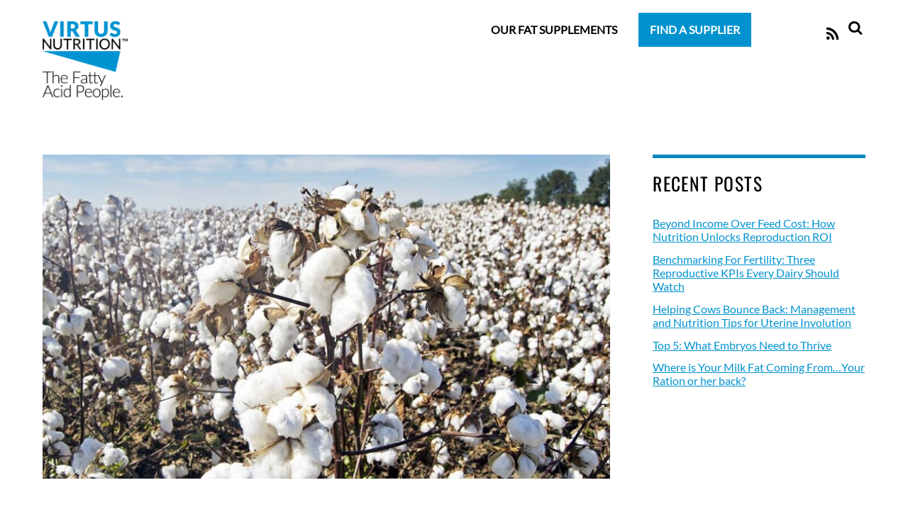

--- FILE ---
content_type: text/html; charset=UTF-8
request_url: https://virtusnutrition.com/2021/11/17/energii-vs-cottonseed/
body_size: 14146
content:
<!DOCTYPE html>
<html lang="en">
<head>
        <meta charset="UTF-8">
        <meta name="viewport" content="width=device-width, initial-scale=1, minimum-scale=1">
        <style id="tb_inline_styles" data-no-optimize="1">.tb_animation_on{overflow-x:hidden}.themify_builder .wow{visibility:hidden;animation-fill-mode:both}[data-tf-animation]{will-change:transform,opacity,visibility}.themify_builder .tf_lax_done{transition-duration:.8s;transition-timing-function:cubic-bezier(.165,.84,.44,1)}[data-sticky-active].tb_sticky_scroll_active{z-index:1}[data-sticky-active].tb_sticky_scroll_active .hide-on-stick{display:none}@media(min-width:1281px){.hide-desktop{width:0!important;height:0!important;padding:0!important;visibility:hidden!important;margin:0!important;display:table-column!important;background:0!important;content-visibility:hidden;overflow:hidden!important}}@media(min-width:769px) and (max-width:1280px){.hide-tablet_landscape{width:0!important;height:0!important;padding:0!important;visibility:hidden!important;margin:0!important;display:table-column!important;background:0!important;content-visibility:hidden;overflow:hidden!important}}@media(min-width:681px) and (max-width:768px){.hide-tablet{width:0!important;height:0!important;padding:0!important;visibility:hidden!important;margin:0!important;display:table-column!important;background:0!important;content-visibility:hidden;overflow:hidden!important}}@media(max-width:680px){.hide-mobile{width:0!important;height:0!important;padding:0!important;visibility:hidden!important;margin:0!important;display:table-column!important;background:0!important;content-visibility:hidden;overflow:hidden!important}}@media(max-width:768px){div.module-gallery-grid{--galn:var(--galt)}}@media(max-width:680px){
                .themify_map.tf_map_loaded{width:100%!important}
                .ui.builder_button,.ui.nav li a{padding:.525em 1.15em}
                .fullheight>.row_inner:not(.tb_col_count_1){min-height:0}
                div.module-gallery-grid{--galn:var(--galm);gap:8px}
            }</style><noscript><style>.themify_builder .wow,.wow .tf_lazy{visibility:visible!important}</style></noscript>            <style id="tf_lazy_style" data-no-optimize="1">
                .tf_svg_lazy{
                    content-visibility:auto;
                    background-size:100% 25%!important;
                    background-repeat:no-repeat!important;
                    background-position:0 0, 0 33.4%,0 66.6%,0 100%!important;
                    transition:filter .3s linear!important;
                    filter:blur(25px)!important;                    transform:translateZ(0)
                }
                .tf_svg_lazy_loaded{
                    filter:blur(0)!important
                }
                [data-lazy]:is(.module,.module_row:not(.tb_first)),.module[data-lazy] .ui,.module_row[data-lazy]:not(.tb_first):is(>.row_inner,.module_column[data-lazy],.module_subrow[data-lazy]){
                    background-image:none!important
                }
            </style>
            <noscript>
                <style>
                    .tf_svg_lazy{
                        display:none!important
                    }
                </style>
            </noscript>
                    <style id="tf_lazy_common" data-no-optimize="1">
                        img{
                max-width:100%;
                height:auto
            }
                                    :where(.tf_in_flx,.tf_flx){display:inline-flex;flex-wrap:wrap;place-items:center}
            .tf_fa,:is(em,i) tf-lottie{display:inline-block;vertical-align:middle}:is(em,i) tf-lottie{width:1.5em;height:1.5em}.tf_fa{width:1em;height:1em;stroke-width:0;stroke:currentColor;overflow:visible;fill:currentColor;pointer-events:none;text-rendering:optimizeSpeed;buffered-rendering:static}#tf_svg symbol{overflow:visible}:where(.tf_lazy){position:relative;visibility:visible;display:block;opacity:.3}.wow .tf_lazy:not(.tf_swiper-slide){visibility:hidden;opacity:1}div.tf_audio_lazy audio{visibility:hidden;height:0;display:inline}.mejs-container{visibility:visible}.tf_iframe_lazy{transition:opacity .3s ease-in-out;min-height:10px}:where(.tf_flx),.tf_swiper-wrapper{display:flex}.tf_swiper-slide{flex-shrink:0;opacity:0;width:100%;height:100%}.tf_swiper-wrapper>br,.tf_lazy.tf_swiper-wrapper .tf_lazy:after,.tf_lazy.tf_swiper-wrapper .tf_lazy:before{display:none}.tf_lazy:after,.tf_lazy:before{content:'';display:inline-block;position:absolute;width:10px!important;height:10px!important;margin:0 3px;top:50%!important;inset-inline:auto 50%!important;border-radius:100%;background-color:currentColor;visibility:visible;animation:tf-hrz-loader infinite .75s cubic-bezier(.2,.68,.18,1.08)}.tf_lazy:after{width:6px!important;height:6px!important;inset-inline:50% auto!important;margin-top:3px;animation-delay:-.4s}@keyframes tf-hrz-loader{0%,100%{transform:scale(1);opacity:1}50%{transform:scale(.1);opacity:.6}}.tf_lazy_lightbox{position:fixed;background:rgba(11,11,11,.8);color:#ccc;top:0;left:0;display:flex;align-items:center;justify-content:center;z-index:999}.tf_lazy_lightbox .tf_lazy:after,.tf_lazy_lightbox .tf_lazy:before{background:#fff}.tf_vd_lazy,tf-lottie{display:flex;flex-wrap:wrap}tf-lottie{aspect-ratio:1.777}.tf_w.tf_vd_lazy video{width:100%;height:auto;position:static;object-fit:cover}
        </style>
        <title>EnerGII vs. Cottonseed: Fatty Acid &#038; Economic Analysis &#8211; Virtus Nutrition</title>
<meta name='robots' content='max-image-preview:large' />
<link rel="alternate" type="application/rss+xml" title="Virtus Nutrition &raquo; Feed" href="https://virtusnutrition.com/feed/" />
<link rel="alternate" type="application/rss+xml" title="Virtus Nutrition &raquo; Comments Feed" href="https://virtusnutrition.com/comments/feed/" />
<link rel="alternate" type="application/rss+xml" title="Virtus Nutrition &raquo; EnerGII vs. Cottonseed: Fatty Acid &#038; Economic Analysis Comments Feed" href="https://virtusnutrition.com/2021/11/17/energii-vs-cottonseed/feed/" />
<link rel="alternate" title="oEmbed (JSON)" type="application/json+oembed" href="https://virtusnutrition.com/wp-json/oembed/1.0/embed?url=https%3A%2F%2Fvirtusnutrition.com%2F2021%2F11%2F17%2Fenergii-vs-cottonseed%2F" />
<link rel="alternate" title="oEmbed (XML)" type="text/xml+oembed" href="https://virtusnutrition.com/wp-json/oembed/1.0/embed?url=https%3A%2F%2Fvirtusnutrition.com%2F2021%2F11%2F17%2Fenergii-vs-cottonseed%2F&#038;format=xml" />
<style id='wp-img-auto-sizes-contain-inline-css'>
img:is([sizes=auto i],[sizes^="auto," i]){contain-intrinsic-size:3000px 1500px}
/*# sourceURL=wp-img-auto-sizes-contain-inline-css */
</style>
<style id='global-styles-inline-css'>
:root{--wp--preset--aspect-ratio--square: 1;--wp--preset--aspect-ratio--4-3: 4/3;--wp--preset--aspect-ratio--3-4: 3/4;--wp--preset--aspect-ratio--3-2: 3/2;--wp--preset--aspect-ratio--2-3: 2/3;--wp--preset--aspect-ratio--16-9: 16/9;--wp--preset--aspect-ratio--9-16: 9/16;--wp--preset--color--black: #000000;--wp--preset--color--cyan-bluish-gray: #abb8c3;--wp--preset--color--white: #ffffff;--wp--preset--color--pale-pink: #f78da7;--wp--preset--color--vivid-red: #cf2e2e;--wp--preset--color--luminous-vivid-orange: #ff6900;--wp--preset--color--luminous-vivid-amber: #fcb900;--wp--preset--color--light-green-cyan: #7bdcb5;--wp--preset--color--vivid-green-cyan: #00d084;--wp--preset--color--pale-cyan-blue: #8ed1fc;--wp--preset--color--vivid-cyan-blue: #0693e3;--wp--preset--color--vivid-purple: #9b51e0;--wp--preset--gradient--vivid-cyan-blue-to-vivid-purple: linear-gradient(135deg,rgb(6,147,227) 0%,rgb(155,81,224) 100%);--wp--preset--gradient--light-green-cyan-to-vivid-green-cyan: linear-gradient(135deg,rgb(122,220,180) 0%,rgb(0,208,130) 100%);--wp--preset--gradient--luminous-vivid-amber-to-luminous-vivid-orange: linear-gradient(135deg,rgb(252,185,0) 0%,rgb(255,105,0) 100%);--wp--preset--gradient--luminous-vivid-orange-to-vivid-red: linear-gradient(135deg,rgb(255,105,0) 0%,rgb(207,46,46) 100%);--wp--preset--gradient--very-light-gray-to-cyan-bluish-gray: linear-gradient(135deg,rgb(238,238,238) 0%,rgb(169,184,195) 100%);--wp--preset--gradient--cool-to-warm-spectrum: linear-gradient(135deg,rgb(74,234,220) 0%,rgb(151,120,209) 20%,rgb(207,42,186) 40%,rgb(238,44,130) 60%,rgb(251,105,98) 80%,rgb(254,248,76) 100%);--wp--preset--gradient--blush-light-purple: linear-gradient(135deg,rgb(255,206,236) 0%,rgb(152,150,240) 100%);--wp--preset--gradient--blush-bordeaux: linear-gradient(135deg,rgb(254,205,165) 0%,rgb(254,45,45) 50%,rgb(107,0,62) 100%);--wp--preset--gradient--luminous-dusk: linear-gradient(135deg,rgb(255,203,112) 0%,rgb(199,81,192) 50%,rgb(65,88,208) 100%);--wp--preset--gradient--pale-ocean: linear-gradient(135deg,rgb(255,245,203) 0%,rgb(182,227,212) 50%,rgb(51,167,181) 100%);--wp--preset--gradient--electric-grass: linear-gradient(135deg,rgb(202,248,128) 0%,rgb(113,206,126) 100%);--wp--preset--gradient--midnight: linear-gradient(135deg,rgb(2,3,129) 0%,rgb(40,116,252) 100%);--wp--preset--font-size--small: 13px;--wp--preset--font-size--medium: clamp(14px, 0.875rem + ((1vw - 3.2px) * 0.469), 20px);--wp--preset--font-size--large: clamp(22.041px, 1.378rem + ((1vw - 3.2px) * 1.091), 36px);--wp--preset--font-size--x-large: clamp(25.014px, 1.563rem + ((1vw - 3.2px) * 1.327), 42px);--wp--preset--font-family--system-font: -apple-system,BlinkMacSystemFont,"Segoe UI",Roboto,Oxygen-Sans,Ubuntu,Cantarell,"Helvetica Neue",sans-serif;--wp--preset--spacing--20: 0.44rem;--wp--preset--spacing--30: 0.67rem;--wp--preset--spacing--40: 1rem;--wp--preset--spacing--50: 1.5rem;--wp--preset--spacing--60: 2.25rem;--wp--preset--spacing--70: 3.38rem;--wp--preset--spacing--80: 5.06rem;--wp--preset--shadow--natural: 6px 6px 9px rgba(0, 0, 0, 0.2);--wp--preset--shadow--deep: 12px 12px 50px rgba(0, 0, 0, 0.4);--wp--preset--shadow--sharp: 6px 6px 0px rgba(0, 0, 0, 0.2);--wp--preset--shadow--outlined: 6px 6px 0px -3px rgb(255, 255, 255), 6px 6px rgb(0, 0, 0);--wp--preset--shadow--crisp: 6px 6px 0px rgb(0, 0, 0);}:where(body) { margin: 0; }.wp-site-blocks > .alignleft { float: left; margin-right: 2em; }.wp-site-blocks > .alignright { float: right; margin-left: 2em; }.wp-site-blocks > .aligncenter { justify-content: center; margin-left: auto; margin-right: auto; }:where(.wp-site-blocks) > * { margin-block-start: 24px; margin-block-end: 0; }:where(.wp-site-blocks) > :first-child { margin-block-start: 0; }:where(.wp-site-blocks) > :last-child { margin-block-end: 0; }:root { --wp--style--block-gap: 24px; }:root :where(.is-layout-flow) > :first-child{margin-block-start: 0;}:root :where(.is-layout-flow) > :last-child{margin-block-end: 0;}:root :where(.is-layout-flow) > *{margin-block-start: 24px;margin-block-end: 0;}:root :where(.is-layout-constrained) > :first-child{margin-block-start: 0;}:root :where(.is-layout-constrained) > :last-child{margin-block-end: 0;}:root :where(.is-layout-constrained) > *{margin-block-start: 24px;margin-block-end: 0;}:root :where(.is-layout-flex){gap: 24px;}:root :where(.is-layout-grid){gap: 24px;}.is-layout-flow > .alignleft{float: left;margin-inline-start: 0;margin-inline-end: 2em;}.is-layout-flow > .alignright{float: right;margin-inline-start: 2em;margin-inline-end: 0;}.is-layout-flow > .aligncenter{margin-left: auto !important;margin-right: auto !important;}.is-layout-constrained > .alignleft{float: left;margin-inline-start: 0;margin-inline-end: 2em;}.is-layout-constrained > .alignright{float: right;margin-inline-start: 2em;margin-inline-end: 0;}.is-layout-constrained > .aligncenter{margin-left: auto !important;margin-right: auto !important;}.is-layout-constrained > :where(:not(.alignleft):not(.alignright):not(.alignfull)){margin-left: auto !important;margin-right: auto !important;}body .is-layout-flex{display: flex;}.is-layout-flex{flex-wrap: wrap;align-items: center;}.is-layout-flex > :is(*, div){margin: 0;}body .is-layout-grid{display: grid;}.is-layout-grid > :is(*, div){margin: 0;}body{font-family: var(--wp--preset--font-family--system-font);font-size: var(--wp--preset--font-size--medium);line-height: 1.6;padding-top: 0px;padding-right: 0px;padding-bottom: 0px;padding-left: 0px;}a:where(:not(.wp-element-button)){text-decoration: underline;}:root :where(.wp-element-button, .wp-block-button__link){background-color: #32373c;border-width: 0;color: #fff;font-family: inherit;font-size: inherit;font-style: inherit;font-weight: inherit;letter-spacing: inherit;line-height: inherit;padding-top: calc(0.667em + 2px);padding-right: calc(1.333em + 2px);padding-bottom: calc(0.667em + 2px);padding-left: calc(1.333em + 2px);text-decoration: none;text-transform: inherit;}.has-black-color{color: var(--wp--preset--color--black) !important;}.has-cyan-bluish-gray-color{color: var(--wp--preset--color--cyan-bluish-gray) !important;}.has-white-color{color: var(--wp--preset--color--white) !important;}.has-pale-pink-color{color: var(--wp--preset--color--pale-pink) !important;}.has-vivid-red-color{color: var(--wp--preset--color--vivid-red) !important;}.has-luminous-vivid-orange-color{color: var(--wp--preset--color--luminous-vivid-orange) !important;}.has-luminous-vivid-amber-color{color: var(--wp--preset--color--luminous-vivid-amber) !important;}.has-light-green-cyan-color{color: var(--wp--preset--color--light-green-cyan) !important;}.has-vivid-green-cyan-color{color: var(--wp--preset--color--vivid-green-cyan) !important;}.has-pale-cyan-blue-color{color: var(--wp--preset--color--pale-cyan-blue) !important;}.has-vivid-cyan-blue-color{color: var(--wp--preset--color--vivid-cyan-blue) !important;}.has-vivid-purple-color{color: var(--wp--preset--color--vivid-purple) !important;}.has-black-background-color{background-color: var(--wp--preset--color--black) !important;}.has-cyan-bluish-gray-background-color{background-color: var(--wp--preset--color--cyan-bluish-gray) !important;}.has-white-background-color{background-color: var(--wp--preset--color--white) !important;}.has-pale-pink-background-color{background-color: var(--wp--preset--color--pale-pink) !important;}.has-vivid-red-background-color{background-color: var(--wp--preset--color--vivid-red) !important;}.has-luminous-vivid-orange-background-color{background-color: var(--wp--preset--color--luminous-vivid-orange) !important;}.has-luminous-vivid-amber-background-color{background-color: var(--wp--preset--color--luminous-vivid-amber) !important;}.has-light-green-cyan-background-color{background-color: var(--wp--preset--color--light-green-cyan) !important;}.has-vivid-green-cyan-background-color{background-color: var(--wp--preset--color--vivid-green-cyan) !important;}.has-pale-cyan-blue-background-color{background-color: var(--wp--preset--color--pale-cyan-blue) !important;}.has-vivid-cyan-blue-background-color{background-color: var(--wp--preset--color--vivid-cyan-blue) !important;}.has-vivid-purple-background-color{background-color: var(--wp--preset--color--vivid-purple) !important;}.has-black-border-color{border-color: var(--wp--preset--color--black) !important;}.has-cyan-bluish-gray-border-color{border-color: var(--wp--preset--color--cyan-bluish-gray) !important;}.has-white-border-color{border-color: var(--wp--preset--color--white) !important;}.has-pale-pink-border-color{border-color: var(--wp--preset--color--pale-pink) !important;}.has-vivid-red-border-color{border-color: var(--wp--preset--color--vivid-red) !important;}.has-luminous-vivid-orange-border-color{border-color: var(--wp--preset--color--luminous-vivid-orange) !important;}.has-luminous-vivid-amber-border-color{border-color: var(--wp--preset--color--luminous-vivid-amber) !important;}.has-light-green-cyan-border-color{border-color: var(--wp--preset--color--light-green-cyan) !important;}.has-vivid-green-cyan-border-color{border-color: var(--wp--preset--color--vivid-green-cyan) !important;}.has-pale-cyan-blue-border-color{border-color: var(--wp--preset--color--pale-cyan-blue) !important;}.has-vivid-cyan-blue-border-color{border-color: var(--wp--preset--color--vivid-cyan-blue) !important;}.has-vivid-purple-border-color{border-color: var(--wp--preset--color--vivid-purple) !important;}.has-vivid-cyan-blue-to-vivid-purple-gradient-background{background: var(--wp--preset--gradient--vivid-cyan-blue-to-vivid-purple) !important;}.has-light-green-cyan-to-vivid-green-cyan-gradient-background{background: var(--wp--preset--gradient--light-green-cyan-to-vivid-green-cyan) !important;}.has-luminous-vivid-amber-to-luminous-vivid-orange-gradient-background{background: var(--wp--preset--gradient--luminous-vivid-amber-to-luminous-vivid-orange) !important;}.has-luminous-vivid-orange-to-vivid-red-gradient-background{background: var(--wp--preset--gradient--luminous-vivid-orange-to-vivid-red) !important;}.has-very-light-gray-to-cyan-bluish-gray-gradient-background{background: var(--wp--preset--gradient--very-light-gray-to-cyan-bluish-gray) !important;}.has-cool-to-warm-spectrum-gradient-background{background: var(--wp--preset--gradient--cool-to-warm-spectrum) !important;}.has-blush-light-purple-gradient-background{background: var(--wp--preset--gradient--blush-light-purple) !important;}.has-blush-bordeaux-gradient-background{background: var(--wp--preset--gradient--blush-bordeaux) !important;}.has-luminous-dusk-gradient-background{background: var(--wp--preset--gradient--luminous-dusk) !important;}.has-pale-ocean-gradient-background{background: var(--wp--preset--gradient--pale-ocean) !important;}.has-electric-grass-gradient-background{background: var(--wp--preset--gradient--electric-grass) !important;}.has-midnight-gradient-background{background: var(--wp--preset--gradient--midnight) !important;}.has-small-font-size{font-size: var(--wp--preset--font-size--small) !important;}.has-medium-font-size{font-size: var(--wp--preset--font-size--medium) !important;}.has-large-font-size{font-size: var(--wp--preset--font-size--large) !important;}.has-x-large-font-size{font-size: var(--wp--preset--font-size--x-large) !important;}.has-system-font-font-family{font-family: var(--wp--preset--font-family--system-font) !important;}
:root :where(.wp-block-pullquote){font-size: clamp(0.984em, 0.984rem + ((1vw - 0.2em) * 0.645), 1.5em);line-height: 1.6;}
/*# sourceURL=global-styles-inline-css */
</style>
<link rel="preload" href="https://virtusnutrition.com/wp-content/plugins/themify-shortcodes/assets/styles.css?ver=6.9" as="style"><link rel='stylesheet' id='themify-shortcodes-css' href='https://virtusnutrition.com/wp-content/plugins/themify-shortcodes/assets/styles.css?ver=6.9' media='all' />
<script src="https://virtusnutrition.com/wp-includes/js/jquery/jquery.min.js?ver=3.7.1" id="jquery-core-js"></script>
<script src="https://virtusnutrition.com/wp-includes/js/jquery/jquery-migrate.min.js?ver=3.4.1" id="jquery-migrate-js"></script>

<!-- Google tag (gtag.js) snippet added by Site Kit -->
<!-- Google Analytics snippet added by Site Kit -->
<script src="https://www.googletagmanager.com/gtag/js?id=GT-MR599S5" id="google_gtagjs-js" async></script>
<script id="google_gtagjs-js-after">
window.dataLayer = window.dataLayer || [];function gtag(){dataLayer.push(arguments);}
gtag("set","linker",{"domains":["virtusnutrition.com"]});
gtag("js", new Date());
gtag("set", "developer_id.dZTNiMT", true);
gtag("config", "GT-MR599S5");
//# sourceURL=google_gtagjs-js-after
</script>
<link rel="https://api.w.org/" href="https://virtusnutrition.com/wp-json/" /><link rel="alternate" title="JSON" type="application/json" href="https://virtusnutrition.com/wp-json/wp/v2/posts/4783" /><link rel="EditURI" type="application/rsd+xml" title="RSD" href="https://virtusnutrition.com/xmlrpc.php?rsd" />
<meta name="generator" content="WordPress 6.9" />
<link rel="canonical" href="https://virtusnutrition.com/2021/11/17/energii-vs-cottonseed/" />
<link rel='shortlink' href='https://virtusnutrition.com/?p=4783' />
<meta name="generator" content="Site Kit by Google 1.170.0" /><noscript><style>.lazyload[data-src]{display:none !important;}</style></noscript><style>.lazyload{background-image:none !important;}.lazyload:before{background-image:none !important;}</style><script type="application/javascript">(function(w,d,t,r,u){w[u]=w[u]||[];w[u].push({'projectId':'10000','properties':{'pixelId':'10161256','userEmail': '<email_address>'}});var s=d.createElement(t);s.src=r;s.async=true;s.onload=s.onreadystatechange=function(){var y,rs=this.readyState,c=w[u];if(rs&&rs!="complete"&&rs!="loaded"){return}try{y=YAHOO.ywa.I13N.fireBeacon;w[u]=[];w[u].push=function(p){y([p])};y(c)}catch(e){}};var scr=d.getElementsByTagName(t)[0],par=scr.parentNode;par.insertBefore(s,scr)})(window,document,"script","https://protect-us.mimecast.com/s/kxBrC68NMRSGM4vHpbxHE?domain=s.yimg.com","dotq");</script>

<script type="application/javascript">(function(w,d,t,r,u){w[u]=w[u]||[];w[u].push({'projectId':'10000','properties':{'pixelId':'10161256','userEmail': '<email_address>'}});var s=d.createElement(t);s.src=r;s.async=true;s.onload=s.onreadystatechange=function(){var y,rs=this.readyState,c=w[u];if(rs&&rs!="complete"&&rs!="loaded"){return}try{y=YAHOO.ywa.I13N.fireBeacon;w[u]=[];w[u].push=function(p){y([p])};y(c)}catch(e){}};var scr=d.getElementsByTagName(t)[0],par=scr.parentNode;par.insertBefore(s,scr)})(window,document,"script","https://protect-us.mimecast.com/s/kxBrC68NMRSGM4vHpbxHE?domain=s.yimg.com","dotq");</script><link rel="prefetch" href="https://virtusnutrition.com/wp-content/themes/themify-landing/js/themify-script.js?ver=7.6.6" as="script" fetchpriority="low"><link rel="preload" href="https://virtusnutrition.com/wp-content/uploads/2024/04/Virtus-Logo-w-Tag-Vert.png" as="image"><link rel="preload" href="https://virtusnutrition.com/wp-content/themes/themify-landing/themify/themify-builder/js/themify-builder-script.js?ver=8.1.9" as="script" fetchpriority="low"><style id="tf_gf_fonts_style">@font-face{font-family:'Crimson Text';font-style:italic;font-display:swap;src:url(https://fonts.gstatic.com/s/crimsontext/v19/wlpogwHKFkZgtmSR3NB0oRJfajheK_Zt3Q.woff2) format('woff2');unicode-range:U+0102-0103,U+0110-0111,U+0128-0129,U+0168-0169,U+01A0-01A1,U+01AF-01B0,U+0300-0301,U+0303-0304,U+0308-0309,U+0323,U+0329,U+1EA0-1EF9,U+20AB;}@font-face{font-family:'Crimson Text';font-style:italic;font-display:swap;src:url(https://fonts.gstatic.com/s/crimsontext/v19/wlpogwHKFkZgtmSR3NB0oRJfajhfK_Zt3Q.woff2) format('woff2');unicode-range:U+0100-02BA,U+02BD-02C5,U+02C7-02CC,U+02CE-02D7,U+02DD-02FF,U+0304,U+0308,U+0329,U+1D00-1DBF,U+1E00-1E9F,U+1EF2-1EFF,U+2020,U+20A0-20AB,U+20AD-20C0,U+2113,U+2C60-2C7F,U+A720-A7FF;}@font-face{font-family:'Crimson Text';font-style:italic;font-display:swap;src:url(https://fonts.gstatic.com/s/crimsontext/v19/wlpogwHKFkZgtmSR3NB0oRJfajhRK_Y.woff2) format('woff2');unicode-range:U+0000-00FF,U+0131,U+0152-0153,U+02BB-02BC,U+02C6,U+02DA,U+02DC,U+0304,U+0308,U+0329,U+2000-206F,U+20AC,U+2122,U+2191,U+2193,U+2212,U+2215,U+FEFF,U+FFFD;}@font-face{font-family:'Crimson Text';font-style:italic;font-weight:700;font-display:swap;src:url(https://fonts.gstatic.com/s/crimsontext/v19/wlprgwHKFkZgtmSR3NB0oRJfajDqDuNd_LV_fg.woff2) format('woff2');unicode-range:U+0102-0103,U+0110-0111,U+0128-0129,U+0168-0169,U+01A0-01A1,U+01AF-01B0,U+0300-0301,U+0303-0304,U+0308-0309,U+0323,U+0329,U+1EA0-1EF9,U+20AB;}@font-face{font-family:'Crimson Text';font-style:italic;font-weight:700;font-display:swap;src:url(https://fonts.gstatic.com/s/crimsontext/v19/wlprgwHKFkZgtmSR3NB0oRJfajDqDuNc_LV_fg.woff2) format('woff2');unicode-range:U+0100-02BA,U+02BD-02C5,U+02C7-02CC,U+02CE-02D7,U+02DD-02FF,U+0304,U+0308,U+0329,U+1D00-1DBF,U+1E00-1E9F,U+1EF2-1EFF,U+2020,U+20A0-20AB,U+20AD-20C0,U+2113,U+2C60-2C7F,U+A720-A7FF;}@font-face{font-family:'Crimson Text';font-style:italic;font-weight:700;font-display:swap;src:url(https://fonts.gstatic.com/s/crimsontext/v19/wlprgwHKFkZgtmSR3NB0oRJfajDqDuNS_LU.woff2) format('woff2');unicode-range:U+0000-00FF,U+0131,U+0152-0153,U+02BB-02BC,U+02C6,U+02DA,U+02DC,U+0304,U+0308,U+0329,U+2000-206F,U+20AC,U+2122,U+2191,U+2193,U+2212,U+2215,U+FEFF,U+FFFD;}@font-face{font-family:'Crimson Text';font-display:swap;src:url(https://fonts.gstatic.com/s/crimsontext/v19/wlp2gwHKFkZgtmSR3NB0oRJfYAhTM_I.woff2) format('woff2');unicode-range:U+0102-0103,U+0110-0111,U+0128-0129,U+0168-0169,U+01A0-01A1,U+01AF-01B0,U+0300-0301,U+0303-0304,U+0308-0309,U+0323,U+0329,U+1EA0-1EF9,U+20AB;}@font-face{font-family:'Crimson Text';font-display:swap;src:url(https://fonts.gstatic.com/s/crimsontext/v19/wlp2gwHKFkZgtmSR3NB0oRJfYQhTM_I.woff2) format('woff2');unicode-range:U+0100-02BA,U+02BD-02C5,U+02C7-02CC,U+02CE-02D7,U+02DD-02FF,U+0304,U+0308,U+0329,U+1D00-1DBF,U+1E00-1E9F,U+1EF2-1EFF,U+2020,U+20A0-20AB,U+20AD-20C0,U+2113,U+2C60-2C7F,U+A720-A7FF;}@font-face{font-family:'Crimson Text';font-display:swap;src:url(https://fonts.gstatic.com/s/crimsontext/v19/wlp2gwHKFkZgtmSR3NB0oRJfbwhT.woff2) format('woff2');unicode-range:U+0000-00FF,U+0131,U+0152-0153,U+02BB-02BC,U+02C6,U+02DA,U+02DC,U+0304,U+0308,U+0329,U+2000-206F,U+20AC,U+2122,U+2191,U+2193,U+2212,U+2215,U+FEFF,U+FFFD;}@font-face{font-family:'Crimson Text';font-weight:700;font-display:swap;src:url(https://fonts.gstatic.com/s/crimsontext/v19/wlppgwHKFkZgtmSR3NB0oRJX1C1GA9NQ5LE.woff2) format('woff2');unicode-range:U+0102-0103,U+0110-0111,U+0128-0129,U+0168-0169,U+01A0-01A1,U+01AF-01B0,U+0300-0301,U+0303-0304,U+0308-0309,U+0323,U+0329,U+1EA0-1EF9,U+20AB;}@font-face{font-family:'Crimson Text';font-weight:700;font-display:swap;src:url(https://fonts.gstatic.com/s/crimsontext/v19/wlppgwHKFkZgtmSR3NB0oRJX1C1GAtNQ5LE.woff2) format('woff2');unicode-range:U+0100-02BA,U+02BD-02C5,U+02C7-02CC,U+02CE-02D7,U+02DD-02FF,U+0304,U+0308,U+0329,U+1D00-1DBF,U+1E00-1E9F,U+1EF2-1EFF,U+2020,U+20A0-20AB,U+20AD-20C0,U+2113,U+2C60-2C7F,U+A720-A7FF;}@font-face{font-family:'Crimson Text';font-weight:700;font-display:swap;src:url(https://fonts.gstatic.com/s/crimsontext/v19/wlppgwHKFkZgtmSR3NB0oRJX1C1GDNNQ.woff2) format('woff2');unicode-range:U+0000-00FF,U+0131,U+0152-0153,U+02BB-02BC,U+02C6,U+02DA,U+02DC,U+0304,U+0308,U+0329,U+2000-206F,U+20AC,U+2122,U+2191,U+2193,U+2212,U+2215,U+FEFF,U+FFFD;}@font-face{font-family:'Lato';font-style:italic;font-weight:300;font-display:swap;src:url(https://fonts.gstatic.com/s/lato/v25/S6u_w4BMUTPHjxsI9w2_FQft1dw.woff2) format('woff2');unicode-range:U+0100-02BA,U+02BD-02C5,U+02C7-02CC,U+02CE-02D7,U+02DD-02FF,U+0304,U+0308,U+0329,U+1D00-1DBF,U+1E00-1E9F,U+1EF2-1EFF,U+2020,U+20A0-20AB,U+20AD-20C0,U+2113,U+2C60-2C7F,U+A720-A7FF;}@font-face{font-family:'Lato';font-style:italic;font-weight:300;font-display:swap;src:url(https://fonts.gstatic.com/s/lato/v25/S6u_w4BMUTPHjxsI9w2_Gwft.woff2) format('woff2');unicode-range:U+0000-00FF,U+0131,U+0152-0153,U+02BB-02BC,U+02C6,U+02DA,U+02DC,U+0304,U+0308,U+0329,U+2000-206F,U+20AC,U+2122,U+2191,U+2193,U+2212,U+2215,U+FEFF,U+FFFD;}@font-face{font-family:'Lato';font-style:italic;font-display:swap;src:url(https://fonts.gstatic.com/s/lato/v25/S6u8w4BMUTPHjxsAUi-qJCY.woff2) format('woff2');unicode-range:U+0100-02BA,U+02BD-02C5,U+02C7-02CC,U+02CE-02D7,U+02DD-02FF,U+0304,U+0308,U+0329,U+1D00-1DBF,U+1E00-1E9F,U+1EF2-1EFF,U+2020,U+20A0-20AB,U+20AD-20C0,U+2113,U+2C60-2C7F,U+A720-A7FF;}@font-face{font-family:'Lato';font-style:italic;font-display:swap;src:url(https://fonts.gstatic.com/s/lato/v25/S6u8w4BMUTPHjxsAXC-q.woff2) format('woff2');unicode-range:U+0000-00FF,U+0131,U+0152-0153,U+02BB-02BC,U+02C6,U+02DA,U+02DC,U+0304,U+0308,U+0329,U+2000-206F,U+20AC,U+2122,U+2191,U+2193,U+2212,U+2215,U+FEFF,U+FFFD;}@font-face{font-family:'Lato';font-weight:300;font-display:swap;src:url(https://fonts.gstatic.com/s/lato/v25/S6u9w4BMUTPHh7USSwaPGR_p.woff2) format('woff2');unicode-range:U+0100-02BA,U+02BD-02C5,U+02C7-02CC,U+02CE-02D7,U+02DD-02FF,U+0304,U+0308,U+0329,U+1D00-1DBF,U+1E00-1E9F,U+1EF2-1EFF,U+2020,U+20A0-20AB,U+20AD-20C0,U+2113,U+2C60-2C7F,U+A720-A7FF;}@font-face{font-family:'Lato';font-weight:300;font-display:swap;src:url(https://fonts.gstatic.com/s/lato/v25/S6u9w4BMUTPHh7USSwiPGQ.woff2) format('woff2');unicode-range:U+0000-00FF,U+0131,U+0152-0153,U+02BB-02BC,U+02C6,U+02DA,U+02DC,U+0304,U+0308,U+0329,U+2000-206F,U+20AC,U+2122,U+2191,U+2193,U+2212,U+2215,U+FEFF,U+FFFD;}@font-face{font-family:'Lato';font-display:swap;src:url(https://fonts.gstatic.com/s/lato/v25/S6uyw4BMUTPHjxAwXjeu.woff2) format('woff2');unicode-range:U+0100-02BA,U+02BD-02C5,U+02C7-02CC,U+02CE-02D7,U+02DD-02FF,U+0304,U+0308,U+0329,U+1D00-1DBF,U+1E00-1E9F,U+1EF2-1EFF,U+2020,U+20A0-20AB,U+20AD-20C0,U+2113,U+2C60-2C7F,U+A720-A7FF;}@font-face{font-family:'Lato';font-display:swap;src:url(https://fonts.gstatic.com/s/lato/v25/S6uyw4BMUTPHjx4wXg.woff2) format('woff2');unicode-range:U+0000-00FF,U+0131,U+0152-0153,U+02BB-02BC,U+02C6,U+02DA,U+02DC,U+0304,U+0308,U+0329,U+2000-206F,U+20AC,U+2122,U+2191,U+2193,U+2212,U+2215,U+FEFF,U+FFFD;}@font-face{font-family:'Oswald';font-display:swap;src:url(https://fonts.gstatic.com/s/oswald/v57/TK3IWkUHHAIjg75cFRf3bXL8LICs1_Fv40pKlN4NNSeSASz7FmlbHYjedg.woff2) format('woff2');unicode-range:U+0460-052F,U+1C80-1C8A,U+20B4,U+2DE0-2DFF,U+A640-A69F,U+FE2E-FE2F;}@font-face{font-family:'Oswald';font-display:swap;src:url(https://fonts.gstatic.com/s/oswald/v57/TK3IWkUHHAIjg75cFRf3bXL8LICs1_Fv40pKlN4NNSeSASz7FmlSHYjedg.woff2) format('woff2');unicode-range:U+0301,U+0400-045F,U+0490-0491,U+04B0-04B1,U+2116;}@font-face{font-family:'Oswald';font-display:swap;src:url(https://fonts.gstatic.com/s/oswald/v57/TK3IWkUHHAIjg75cFRf3bXL8LICs1_Fv40pKlN4NNSeSASz7FmlZHYjedg.woff2) format('woff2');unicode-range:U+0102-0103,U+0110-0111,U+0128-0129,U+0168-0169,U+01A0-01A1,U+01AF-01B0,U+0300-0301,U+0303-0304,U+0308-0309,U+0323,U+0329,U+1EA0-1EF9,U+20AB;}@font-face{font-family:'Oswald';font-display:swap;src:url(https://fonts.gstatic.com/s/oswald/v57/TK3IWkUHHAIjg75cFRf3bXL8LICs1_Fv40pKlN4NNSeSASz7FmlYHYjedg.woff2) format('woff2');unicode-range:U+0100-02BA,U+02BD-02C5,U+02C7-02CC,U+02CE-02D7,U+02DD-02FF,U+0304,U+0308,U+0329,U+1D00-1DBF,U+1E00-1E9F,U+1EF2-1EFF,U+2020,U+20A0-20AB,U+20AD-20C0,U+2113,U+2C60-2C7F,U+A720-A7FF;}@font-face{font-family:'Oswald';font-display:swap;src:url(https://fonts.gstatic.com/s/oswald/v57/TK3IWkUHHAIjg75cFRf3bXL8LICs1_Fv40pKlN4NNSeSASz7FmlWHYg.woff2) format('woff2');unicode-range:U+0000-00FF,U+0131,U+0152-0153,U+02BB-02BC,U+02C6,U+02DA,U+02DC,U+0304,U+0308,U+0329,U+2000-206F,U+20AC,U+2122,U+2191,U+2193,U+2212,U+2215,U+FEFF,U+FFFD;}@font-face{font-family:'Oswald';font-weight:700;font-display:swap;src:url(https://fonts.gstatic.com/s/oswald/v57/TK3IWkUHHAIjg75cFRf3bXL8LICs1_Fv40pKlN4NNSeSASz7FmlbHYjedg.woff2) format('woff2');unicode-range:U+0460-052F,U+1C80-1C8A,U+20B4,U+2DE0-2DFF,U+A640-A69F,U+FE2E-FE2F;}@font-face{font-family:'Oswald';font-weight:700;font-display:swap;src:url(https://fonts.gstatic.com/s/oswald/v57/TK3IWkUHHAIjg75cFRf3bXL8LICs1_Fv40pKlN4NNSeSASz7FmlSHYjedg.woff2) format('woff2');unicode-range:U+0301,U+0400-045F,U+0490-0491,U+04B0-04B1,U+2116;}@font-face{font-family:'Oswald';font-weight:700;font-display:swap;src:url(https://fonts.gstatic.com/s/oswald/v57/TK3IWkUHHAIjg75cFRf3bXL8LICs1_Fv40pKlN4NNSeSASz7FmlZHYjedg.woff2) format('woff2');unicode-range:U+0102-0103,U+0110-0111,U+0128-0129,U+0168-0169,U+01A0-01A1,U+01AF-01B0,U+0300-0301,U+0303-0304,U+0308-0309,U+0323,U+0329,U+1EA0-1EF9,U+20AB;}@font-face{font-family:'Oswald';font-weight:700;font-display:swap;src:url(https://fonts.gstatic.com/s/oswald/v57/TK3IWkUHHAIjg75cFRf3bXL8LICs1_Fv40pKlN4NNSeSASz7FmlYHYjedg.woff2) format('woff2');unicode-range:U+0100-02BA,U+02BD-02C5,U+02C7-02CC,U+02CE-02D7,U+02DD-02FF,U+0304,U+0308,U+0329,U+1D00-1DBF,U+1E00-1E9F,U+1EF2-1EFF,U+2020,U+20A0-20AB,U+20AD-20C0,U+2113,U+2C60-2C7F,U+A720-A7FF;}@font-face{font-family:'Oswald';font-weight:700;font-display:swap;src:url(https://fonts.gstatic.com/s/oswald/v57/TK3IWkUHHAIjg75cFRf3bXL8LICs1_Fv40pKlN4NNSeSASz7FmlWHYg.woff2) format('woff2');unicode-range:U+0000-00FF,U+0131,U+0152-0153,U+02BB-02BC,U+02C6,U+02DA,U+02DC,U+0304,U+0308,U+0329,U+2000-206F,U+20AC,U+2122,U+2191,U+2193,U+2212,U+2215,U+FEFF,U+FFFD;}</style><link rel="preload" fetchpriority="high" href="https://virtusnutrition.com/wp-content/uploads/themify-concate/2052902158/themify-1072043934.css" as="style"><link fetchpriority="high" id="themify_concate-css" rel="stylesheet" href="https://virtusnutrition.com/wp-content/uploads/themify-concate/2052902158/themify-1072043934.css"><link rel="preconnect" href="https://www.google-analytics.com">		<style id="wp-custom-css">
			#menu-item-6102 a {
	margin: 1em;
	padding: 1em 1em;
	background: #0092cf;
	color: #FFF !important;
}

.rounded {
	border-radius: 400px;
}		</style>
		</head>

<body class="wp-singular post-template-default single single-post postid-4783 single-format-standard wp-theme-themify-landing skin-blue sidebar1 default_width no-home tb_animation_on header-horizontal fixed-header-enabled">

<svg id="tf_svg" style="display:none"><defs><symbol id="tf-fab-facebook" viewBox="0 0 17 32"><path d="M13.5 5.31q-1.13 0-1.78.38t-.85.94-.18 1.43V12H16l-.75 5.69h-4.56V32H4.8V17.7H0V12h4.8V7.5q0-3.56 2-5.53T12.13 0q2.68 0 4.37.25v5.06h-3z"/></symbol><symbol id="tf-fab-linkedin-square" viewBox="0 0 32 32"><path d="M26 2q.81 0 1.4.6T28 4v24q0 .81-.6 1.4T26 30H2q-.81 0-1.4-.6T0 28V4q0-.81.6-1.4T2 2h24zM8.44 26h.06V12.62H4.31V26h4.13zM6.38 10.81q1 0 1.71-.72t.72-1.68-.72-1.7T6.37 6t-1.68.72-.7 1.69.7 1.68 1.68.72zM24 26v-7.31q0-1.5-.19-2.57t-.69-1.96-1.53-1.38-2.53-.47q-1.44 0-2.47.63t-1.47 1.5h-.06v-1.82h-4V26h4.19v-6.63q0-1.56.5-2.5t1.94-.93q.75 0 1.25.3t.65.95.22 1.09.07 1.22V26H24z"/></symbol></defs></svg><script> </script>
<div id="pagewrap" class="hfeed site">

			<div id="headerwrap">

			
			<header id="header" class="pagewidth tf_clearfix" itemscope="itemscope" itemtype="https://schema.org/WPHeader">

	            
	            					<div id="site-logo"><a href="https://virtusnutrition.com" title="Virtus Nutrition"><img  src="https://virtusnutrition.com/wp-content/uploads/2024/04/Virtus-Logo-w-Tag-Vert.png" alt="Virtus Nutrition" class="site-logo-image" width="120" height="111" data-tf-not-load="1" fetchpriority="high"></a></div>				
									<div id="site-description" class="site-description"><span>The Fatty Acid People</span></div>				
									<a id="menu-icon" href="#mobile-menu" aria-label="Menu"><span class="menu-icon-inner"></span></a>
					<div id="mobile-menu" class="sidemenu sidemenu-off tf_scrollbar">

						
													<div id="searchform-wrap">
								<form method="get" id="searchform" action="https://virtusnutrition.com/">

	<i class="icon-search"></i>

	<input type="text" name="s" id="s" title="Search" value="" />

</form>							</div>
							<!-- /searchform-wrap -->
						
																			<div class="social-widget">
							    								<div id="themify-social-links-1006" class="widget themify-social-links"><ul class="social-links horizontal">
                        <li class="social-link-item facebook font-icon icon-medium">
                            <a href="https://www.facebook.com/virtus.nutrition/" aria-label="facebook" ><em style="color:#ffffff;"><svg  aria-label="Facebook" class="tf_fa tf-fab-facebook" role="img"><use href="#tf-fab-facebook"></use></svg></em>  </a>
                        </li>
                        <!-- /themify-link-item -->
                        <li class="social-link-item linkedin font-icon icon-medium">
                            <a href="https://www.linkedin.com/company/virtus-nutrition-llc/" aria-label="linkedin" ><em style="color:#ffffff;"><svg  aria-label="LinkedIn" class="tf_fa tf-fab-linkedin-square" role="img"><use href="#tf-fab-linkedin-square"></use></svg></em>  </a>
                        </li>
                        <!-- /themify-link-item --></ul></div>								 <!-- /.social-widget -->
							    							    								                <div class="rss"><a href="https://virtusnutrition.com/feed/"><span class="screen-reader-text">RSS</span></a></div>
            							    							</div>
						
													<nav id="main-nav-wrap" itemscope="itemscope" itemtype="https://schema.org/SiteNavigationElement">
								<ul id="main-nav" class="main-nav tf_clearfix tf_box"><li id="menu-item-2513" class="menu-item-custom-2513 menu-item menu-item-type-custom menu-item-object-custom menu-item-2513"><a href="https://virtusnutrition.com/home/#products">Our Fat Supplements</a></li>
<li id="menu-item-6102" class="menu-item-custom-6102 menu-item menu-item-type-custom menu-item-object-custom menu-item-6102"><a href="https://zc.vg/xDAK9">Find a Supplier</a></li>
</ul>								<!-- /#main-nav -->
							</nav>
						
						<a id="menu-icon-close" href="#"></a>

						
					</div>
					<!-- /#mobile-menu -->
				
				
			</header>
			<!-- /#header -->

	        
		</div>
		<!-- /#headerwrap -->
	
	<div id="body" class="tf_clearfix">

		    
<!-- layout -->
<div id="layout" class="pagewidth tf_clearfix">
	<main id="content" class="tf_clearfix">
	    
<article id="post-4783" class="post tf_clearfix post-4783 type-post status-publish format-standard has-post-thumbnail hentry category-uncategorized tag-big-fat-ideas tag-cottonseed tag-energii has-post-title has-post-date has-post-category has-post-tag has-post-comment has-post-author ">
	
	                <figure class="post-image tf_clearfix">
                                                            <a href="https://virtusnutrition.com/2021/11/17/energii-vs-cottonseed/">
                                        <img data-tf-not-load="1" decoding="async" src="[data-uri]" width="1024" height="585" class="wp-post-image wp-image-4792 lazyload" title="header-cotton" alt="header-cotton"   data-src="https://virtusnutrition.com/wp-content/uploads/2021/11/header-cotton-1024x576-1024x585.jpg" data-srcset="https://virtusnutrition.com/wp-content/uploads/2021/11/header-cotton-1024x576-1024x585.jpg 1024w, https://virtusnutrition.com/wp-content/uploads/2021/11/header-cotton-1024x576-560x320.jpg 560w" data-sizes="auto" data-eio-rwidth="1024" data-eio-rheight="585" /><noscript><img data-tf-not-load="1" decoding="async" src="https://virtusnutrition.com/wp-content/uploads/2021/11/header-cotton-1024x576-1024x585.jpg" width="1024" height="585" class="wp-post-image wp-image-4792" title="header-cotton" alt="header-cotton" srcset="https://virtusnutrition.com/wp-content/uploads/2021/11/header-cotton-1024x576-1024x585.jpg 1024w, https://virtusnutrition.com/wp-content/uploads/2021/11/header-cotton-1024x576-560x320.jpg 560w" sizes="(max-width: 1024px) 100vw, 1024px" data-eio="l" /></noscript>                                                                    </a>
                                                                </figure>
                    
	<div class="post-content">

					<h1 class="post-title entry-title"><a href="https://virtusnutrition.com/2021/11/17/energii-vs-cottonseed/">EnerGII vs. Cottonseed: Fatty Acid &#038; Economic Analysis</a></h1>		
					<p class="post-meta entry-meta">
									<span class="post-author"><span class="author vcard"><a class="url fn n" href="https://virtusnutrition.com/author/virtusnutrition/" rel="author">VirtusNutrition</a></span></span>
				
									<time class="post-date entry-date updated" datetime="2021-11-17">November 17, 2021</time>
				
				        <span class="post-comment">
        <a href="https://virtusnutrition.com/2021/11/17/energii-vs-cottonseed/#respond">0</a>        </span>
        
				<span class="post-category"><a href="https://virtusnutrition.com/category/uncategorized/" rel="tag" class="term-uncategorized">Uncategorized</a></span>
									 <span class="post-tag"><a href="https://virtusnutrition.com/tag/big-fat-ideas/" rel="tag">big-fat-ideas</a>, <a href="https://virtusnutrition.com/tag/cottonseed/" rel="tag">cottonseed</a>, <a href="https://virtusnutrition.com/tag/energii/" rel="tag">energii</a></span>							</p>
			<!-- /post-meta -->
		
		
		        <div class="entry-content">

                                        <!--themify_builder_content-->
<div id="themify_builder_content-4783" data-postid="4783" class="themify_builder_content themify_builder_content-4783 themify_builder tf_clear">
                    <div  data-lazy="1" class="module_row themify_builder_row tb_9pas534 tb_first tf_w">
                        <div class="row_inner col_align_top tb_col_count_1 tf_box tf_rel">
                        <div  data-lazy="1" class="module_column tb-column col-full tb_6tzu535 first">
                    <!-- module text -->
<div  class="module module-text tb_25nf903   " data-lazy="1">
        <div  class="tb_text_wrap">
        <p>When evaluating the most cost effective ways to deliver fatty acids to dairy cows, be sure to dig a few layers deeper than simply cost per ton.  The differences in fatty acid profile matter when it comes to cottonseed and not just your fat supplement.</p>
<p>In this analysis comparing EnerGII with cottonseed, you&#8217;ll gain a clearer understanding of the differences in fatty acid profile, production responses in controlled research, and how the economics compare on a fatty acid basis.</p>    </div>
</div>
<!-- /module text --><!-- module image -->
<div  class="module module-image tb_yuyc638 image-top   tf_mw" data-lazy="1">
        <div class="image-wrap tf_rel tf_mw">
            <a href="https://virtusnutrition.com/wp-content/uploads/2021/11/BFI2021-CottonseedEnerGII.pdf">
                   <img loading="lazy" fetchpriority="high" decoding="async" width="1920" height="1080" src="[data-uri]" class="wp-post-image wp-image-4796 lazyload" title="Cottonseed-Profile" alt="Fatty Acid Profile of Cottonseed"   data-src="https://virtusnutrition.com/wp-content/uploads/2021/11/Cottonseed-Profile.png" data-srcset="https://virtusnutrition.com/wp-content/uploads/2021/11/Cottonseed-Profile.png 1920w, https://virtusnutrition.com/wp-content/uploads/2021/11/Cottonseed-Profile-300x169.png 300w, https://virtusnutrition.com/wp-content/uploads/2021/11/Cottonseed-Profile-1024x576.png 1024w, https://virtusnutrition.com/wp-content/uploads/2021/11/Cottonseed-Profile-768x432.png 768w, https://virtusnutrition.com/wp-content/uploads/2021/11/Cottonseed-Profile-1536x864.png 1536w" data-sizes="auto" data-eio-rwidth="1920" data-eio-rheight="1080" /><noscript><img loading="lazy" fetchpriority="high" decoding="async" width="1920" height="1080" src="https://virtusnutrition.com/wp-content/uploads/2021/11/Cottonseed-Profile.png" class="wp-post-image wp-image-4796" title="Cottonseed-Profile" alt="Fatty Acid Profile of Cottonseed" srcset="https://virtusnutrition.com/wp-content/uploads/2021/11/Cottonseed-Profile.png 1920w, https://virtusnutrition.com/wp-content/uploads/2021/11/Cottonseed-Profile-300x169.png 300w, https://virtusnutrition.com/wp-content/uploads/2021/11/Cottonseed-Profile-1024x576.png 1024w, https://virtusnutrition.com/wp-content/uploads/2021/11/Cottonseed-Profile-768x432.png 768w, https://virtusnutrition.com/wp-content/uploads/2021/11/Cottonseed-Profile-1536x864.png 1536w" sizes="(max-width: 1920px) 100vw, 1920px" data-eio="l" /></noscript>        </a>
    
        </div>
    <!-- /image-wrap -->
    
        </div>
<!-- /module image --><!-- module text -->
<div  class="module module-text tb_0wnu155   " data-lazy="1">
        <div  class="tb_text_wrap">
        <h3>Key Findings:</h3>
<ul>
<li>While cottonseed has its place as a forage extender due to its fuzzy fiber characteristics, the fatty acid profile and rumen inert properties of EnerGII provide greater FCM results.</li>
<li>EnerGII is 2X the concentration of Palmitic to support milk fat and Oleic to improve FA digestibility, milk and body condition.</li>
<li>EnerGII has 4.4 times higher % total fatty acids, making it a very condensed energy source vs. cottonseed that is a jack of all trades with fat, fiber and protein.</li>
<li>Across a wide range of cost differential comparing EnerGII to Cottonseed cost per cow per day (-20 cents to +20 cents), there’s greater value in the fatty acid profile and rumen protected delivery of EnerGII.</li>
</ul>
<p>Check out the full presentation and download a simple worksheet to run your own scenarios on the value of EnerGII vs. Cottonseed below.</p>    </div>
</div>
<!-- /module text --><!-- module buttons -->
<div  class="module module-buttons tb_u6wt809 buttons-horizontal solid " data-lazy="1">
        <div class="module-buttons-item tf_in_flx">
                        <a href="https://virtusnutrition.com/wp-content/uploads/2021/11/BFI2021-CottonseedEnerGII.pdf" class="ui builder_button tf_in_flx tb_default_color" >
                                                Download PDF                                        </a>
                </div>
            </div>
<!-- /module buttons -->
<!-- module button pro -->
<div  id="tb_msuy31" class="module module-button tb_msuy31 button-link-modules_reveal  tb_default_color" data-lazy="1">
	
    <a  class="ui builder_button tb_default_color modules-reveal" href="#" data-behavior="hide" data-label="Get Worksheet" data-lesslabel="">
				<span>Get Worksheet</span>
    </a>

	
	</div>
<!-- /module button pro -->
<!-- module text -->
<div  class="module module-text tb_sbeq527   " data-lazy="1">
        <div  class="tb_text_wrap">
        <p><iframe loading="lazy"  width="100%" height="500" type="text/html" frameborder="0" allowTransparency="true" style="border: 0" data-src="https://info.virtusnutrition.com/l/21512/2021-11-17/5tq5tl" class="lazyload"></iframe></p>
    </div>
</div>
<!-- /module text -->        </div>
                        </div>
        </div>
        </div>
<!--/themify_builder_content-->
            
        </div><!-- /.entry-content -->
        
	</div>
	<!-- /.post-content -->
	
</article>
<!-- /.post -->

		<div class="post-nav tf_clearfix">
			<span class="prev"><a href="https://virtusnutrition.com/2021/10/26/connecting-the-dots-inflammation-body-condition-loss-and-reproduction/" rel="prev"><span class="arrow"></span> Connecting the Dots: Inflammation, Body Condition Loss and Reproduction</a></span><span class="next"><a href="https://virtusnutrition.com/2022/03/17/managing-rising-feed-costs/" rel="next"><span class="arrow"></span> Managing Rising Feed Costs</a></span>		</div>
		<!-- /.post-nav -->

	        		<div class="related-posts">
			<h4 class="related-title">Related Posts</h4>
							<article class="post type-post tf_clearfix">
					                                        <figure class="post-image tf_clearfix">
                                                            <a href="https://virtusnutrition.com/2024/02/06/chasing-milk-fat-analyze-your-milk-check-to-see-if-it-pays-with-the-new-milk-fat-valuator-2-0/">
                                        <img loading="lazy" decoding="async" src="[data-uri]" width="255" height="155" class="wp-post-image wp-image-5705 lazyload" title="milkfatvaluator-header" alt="Analyze your milk check with Milk &amp; Fat Valuator 2.0!" data-src="https://virtusnutrition.com/wp-content/uploads/2024/02/milkfatvaluator-header-1024x576-255x155.jpg" data-eio-rwidth="255" data-eio-rheight="155"><noscript><img loading="lazy" decoding="async" src="https://virtusnutrition.com/wp-content/uploads/2024/02/milkfatvaluator-header-1024x576-255x155.jpg" width="255" height="155" class="wp-post-image wp-image-5705" title="milkfatvaluator-header" alt="Analyze your milk check with Milk &amp; Fat Valuator 2.0!" data-eio="l"></noscript>                                                                    </a>
                                                                </figure>
                    					                    <div class="post-content">
                        <p class="post-meta">
                             <span class="post-category"><a href="https://virtusnutrition.com/category/uncategorized/" rel="tag" class="term-uncategorized">Uncategorized</a></span>                        </p>
                        <h4 class="post-title entry-title"><a href="https://virtusnutrition.com/2024/02/06/chasing-milk-fat-analyze-your-milk-check-to-see-if-it-pays-with-the-new-milk-fat-valuator-2-0/">Chasing Milk Fat $$$? Analyze Your Milk Check to See if it Pays with the NEW Milk &#038; Fat Valuator 2.0</a></h4>        <div class="entry-content">

        
            <p>At Virtus Nutrition, we’re often asked what the best combination of fatty acids is to feed to dairy cows to provide for greater milk fat and production efficiency. Specifically, how much Palmitic and how much Oleic should I be feeding to maximize milk fat AND improve fatty acid digestibility for greater feed efficiency and body [&hellip;]</p>

                
            
        </div><!-- /.entry-content -->
                            </div>
					<!-- /.post-content -->
				</article>
							<article class="post type-post tf_clearfix">
					                                        <figure class="post-image tf_clearfix">
                                                            <a href="https://virtusnutrition.com/2023/01/10/inflammation-a-problem-worth-managing-in-dairy-cows/">
                                        <img loading="lazy" decoding="async" src="[data-uri]" width="255" height="155" class="wp-post-image wp-image-5055 lazyload" title="Header-InflammatoryEvents" alt="Header-InflammatoryEvents" data-src="https://virtusnutrition.com/wp-content/uploads/2023/01/Header-InflammatoryEvents.gif" data-eio-rwidth="1200" data-eio-rheight="675"><noscript><img loading="lazy" decoding="async" src="https://virtusnutrition.com/wp-content/uploads/2023/01/Header-InflammatoryEvents.gif" width="255" height="155" class="wp-post-image wp-image-5055" title="Header-InflammatoryEvents" alt="Header-InflammatoryEvents" data-eio="l"></noscript>                                                                    </a>
                                                                </figure>
                    					                    <div class="post-content">
                        <p class="post-meta">
                             <span class="post-category"><a href="https://virtusnutrition.com/category/uncategorized/" rel="tag" class="term-uncategorized">Uncategorized</a></span>                        </p>
                        <h4 class="post-title entry-title"><a href="https://virtusnutrition.com/2023/01/10/inflammation-a-problem-worth-managing-in-dairy-cows/">Inflammation: A Problem Worth Managing in Dairy Cows?</a></h4>        <div class="entry-content">

        
            <p>As seen in Progressive Dairy High-producing cows are the result of less stress and less inflammation. Minimize the degree of inflammation by implementing sound management practices. Inflammation. If you’re a dairy producer, this word likely conjure up images of cows battling metritis post-calving or that have severe lameness due to a foot injury and swelling. [&hellip;]</p>

                
            
        </div><!-- /.entry-content -->
                            </div>
					<!-- /.post-content -->
				</article>
							<article class="post type-post tf_clearfix">
					                                        <figure class="post-image tf_clearfix">
                                                            <a href="https://virtusnutrition.com/2022/03/23/the-role-of-energy-and-omega-3s-in-embryo-development/">
                                        <img loading="lazy" decoding="async" src="[data-uri]" width="255" height="155" class="wp-post-image wp-image-4925 lazyload" title="embryos-header" alt="embryos-header" data-src="https://virtusnutrition.com/wp-content/uploads/2022/03/embryos-header-1024x576-255x155.jpeg" data-eio-rwidth="255" data-eio-rheight="155"><noscript><img loading="lazy" decoding="async" src="https://virtusnutrition.com/wp-content/uploads/2022/03/embryos-header-1024x576-255x155.jpeg" width="255" height="155" class="wp-post-image wp-image-4925" title="embryos-header" alt="embryos-header" data-eio="l"></noscript>                                                                    </a>
                                                                </figure>
                    					                    <div class="post-content">
                        <p class="post-meta">
                             <span class="post-category"><a href="https://virtusnutrition.com/category/uncategorized/" rel="tag" class="term-uncategorized">Uncategorized</a></span>                        </p>
                        <h4 class="post-title entry-title"><a href="https://virtusnutrition.com/2022/03/23/the-role-of-energy-and-omega-3s-in-embryo-development/">The Role of Energy and Omega-3s in Embryo Development</a></h4>        <div class="entry-content">

        
            
                
            
        </div><!-- /.entry-content -->
                            </div>
					<!-- /.post-content -->
				</article>
					</div>
		<!-- /.related-posts -->
	                
                <div id="comments" class="commentwrap tf_clearfix">

                    
                                        	<div id="respond" class="comment-respond">
		<h3 id="reply-title" class="comment-reply-title">Leave a Reply <small><a rel="nofollow" id="cancel-comment-reply-link" href="/2021/11/17/energii-vs-cottonseed/#respond" style="display:none;">Cancel reply</a></small></h3><form action="https://virtusnutrition.com/wp-comments-post.php" method="post" id="commentform" class="comment-form"><p class="comment-notes"><span id="email-notes">Your email address will not be published.</span> <span class="required-field-message">Required fields are marked <span class="required">*</span></span></p><p class="comment-form-comment"><label for="comment">Comment <span class="required">*</span></label> <textarea id="comment" name="comment" cols="45" rows="8" maxlength="65525" required></textarea></p><p class="comment-form-author"><label for="author">Name <span class="required">*</span></label> <input id="author" name="author" type="text" value="" size="30" maxlength="245" autocomplete="name" required /></p>
<p class="comment-form-email"><label for="email">Email <span class="required">*</span></label> <input id="email" name="email" type="email" value="" size="30" maxlength="100" aria-describedby="email-notes" autocomplete="email" required /></p>
<p class="comment-form-url"><label for="url">Website</label> <input id="url" name="url" type="url" value="" size="30" maxlength="200" autocomplete="url" /></p>
<p class="form-submit"><input name="submit" type="submit" id="submit" class="submit" value="Post Comment" /> <input type='hidden' name='comment_post_ID' value='4783' id='comment_post_ID' />
<input type='hidden' name='comment_parent' id='comment_parent' value='0' />
</p></form>	</div><!-- #respond -->
	                </div>
                <!-- /.commentwrap -->
            
            	</main>
         
    <aside id="sidebar" itemscope="itemscope" itemtype="https://schema.org/WPSidebar">

            
            
		<div id="recent-posts-3" class="widget widget_recent_entries">
		<h4 class="widgettitle">Recent Posts</h4>
		<ul>
											<li>
					<a href="https://virtusnutrition.com/2026/01/07/beyond-income-over-feed-cost-how-nutrition-unlocks-reproduction-roi/">Beyond Income Over Feed Cost: How Nutrition Unlocks Reproduction ROI</a>
									</li>
											<li>
					<a href="https://virtusnutrition.com/2025/10/21/benchmarking-for-fertility-3-reproductive-kpis-every-dairy-should-watch/">Benchmarking For Fertility: Three Reproductive KPIs Every Dairy Should Watch</a>
									</li>
											<li>
					<a href="https://virtusnutrition.com/2025/09/18/helping-cows-bounce-backmanagement-and-nutrition-tips-for-uterine-involution/">Helping Cows Bounce Back: Management and Nutrition Tips for Uterine Involution</a>
									</li>
											<li>
					<a href="https://virtusnutrition.com/2025/03/25/top-5-what-embryos-need-to-thrive/">Top 5: What Embryos Need to Thrive</a>
									</li>
											<li>
					<a href="https://virtusnutrition.com/2025/03/06/where-is-your-milk-fat-coming-fromyour-ration-or-her-back/">Where is Your Milk Fat Coming From…Your Ration or her back?</a>
									</li>
					</ul>

		</div>
            
    </aside>
    <!-- /#sidebar -->

    </div>
<!-- /#layout -->

							</div>
			<!-- /body -->
							<div class="footer-widgets-wrap">
					
	<div class="footer-widgets pagewidth tf_clearfix">

								<div class="col3-1 first">
				<div id="text-1010" class="widget widget_text">			<div class="textwidget"><p><strong>VIRTUS NUTRITION, LLC</strong><br />
520 INDUSTRIAL WAY<br />
CORCORAN, CA 93212<br />
1.800.225.4519</p>
</div>
		</div>			</div>
								<div class="col3-1 ">
				<div id="themify-social-links-1010" class="widget themify-social-links"><ul class="social-links horizontal">
                        <li class="social-link-item facebook font-icon icon-medium">
                            <a href="https://www.facebook.com/virtus.nutrition/" aria-label="facebook" ><em style="color:#ffffff;"><svg  aria-label="Facebook" class="tf_fa tf-fab-facebook" role="img"><use href="#tf-fab-facebook"></use></svg></em>  </a>
                        </li>
                        <!-- /themify-link-item -->
                        <li class="social-link-item linkedin font-icon icon-medium">
                            <a href="https://www.linkedin.com/company/virtus-nutrition-llc/" aria-label="linkedin" ><em style="color:#ffffff;"><svg  aria-label="LinkedIn" class="tf_fa tf-fab-linkedin-square" role="img"><use href="#tf-fab-linkedin-square"></use></svg></em>  </a>
                        </li>
                        <!-- /themify-link-item --></ul></div>			</div>
								<div class="col3-1 ">
				<div id="themify-feature-posts-1008" class="widget feature-posts"><ul class="feature-posts-list"><li><a href="https://virtusnutrition.com/2026/01/07/beyond-income-over-feed-cost-how-nutrition-unlocks-reproduction-roi/"><img loading="lazy" decoding="async" src="[data-uri]" width="50" height="50" class="post-img wp-post-image wp-image-7343 lazyload" title="Beyond IOFC" alt="Beyond IOFC"   data-src="https://virtusnutrition.com/wp-content/uploads/2026/01/IO7A1836-1-1-1024x682-50x50.jpg" data-srcset="https://virtusnutrition.com/wp-content/uploads/2026/01/IO7A1836-1-1-1024x682-50x50.jpg 50w, https://virtusnutrition.com/wp-content/uploads/2026/01/IO7A1836-1-1-150x150.jpg 150w" data-sizes="auto" data-eio-rwidth="50" data-eio-rheight="50" /><noscript><img loading="lazy" decoding="async" src="https://virtusnutrition.com/wp-content/uploads/2026/01/IO7A1836-1-1-1024x682-50x50.jpg" width="50" height="50" class="post-img wp-post-image wp-image-7343" title="Beyond IOFC" alt="Beyond IOFC" srcset="https://virtusnutrition.com/wp-content/uploads/2026/01/IO7A1836-1-1-1024x682-50x50.jpg 50w, https://virtusnutrition.com/wp-content/uploads/2026/01/IO7A1836-1-1-150x150.jpg 150w" sizes="(max-width: 50px) 100vw, 50px" data-eio="l" /></noscript></a><a href="https://virtusnutrition.com/2026/01/07/beyond-income-over-feed-cost-how-nutrition-unlocks-reproduction-roi/" class="feature-posts-title">Beyond Income Over Feed Cost: How Nutrition Unlocks Reproduction ROI</a> <br /><small>January 7, 2026</small> <br /></li><li><a href="https://virtusnutrition.com/2025/10/21/benchmarking-for-fertility-3-reproductive-kpis-every-dairy-should-watch/"><img loading="lazy" decoding="async" src="[data-uri]" width="50" height="50" class="post-img wp-post-image wp-image-7269 lazyload" title="Benchmarking for Fertility" alt="Benchmarking for Fertility"   data-src="https://virtusnutrition.com/wp-content/uploads/2025/10/istockphoto-1466180216-612x612-1-50x50.jpg" data-srcset="https://virtusnutrition.com/wp-content/uploads/2025/10/istockphoto-1466180216-612x612-1-50x50.jpg 50w, https://virtusnutrition.com/wp-content/uploads/2025/10/istockphoto-1466180216-612x612-1-150x150.jpg 150w" data-sizes="auto" data-eio-rwidth="50" data-eio-rheight="50" /><noscript><img loading="lazy" decoding="async" src="https://virtusnutrition.com/wp-content/uploads/2025/10/istockphoto-1466180216-612x612-1-50x50.jpg" width="50" height="50" class="post-img wp-post-image wp-image-7269" title="Benchmarking for Fertility" alt="Benchmarking for Fertility" srcset="https://virtusnutrition.com/wp-content/uploads/2025/10/istockphoto-1466180216-612x612-1-50x50.jpg 50w, https://virtusnutrition.com/wp-content/uploads/2025/10/istockphoto-1466180216-612x612-1-150x150.jpg 150w" sizes="(max-width: 50px) 100vw, 50px" data-eio="l" /></noscript></a><a href="https://virtusnutrition.com/2025/10/21/benchmarking-for-fertility-3-reproductive-kpis-every-dairy-should-watch/" class="feature-posts-title">Benchmarking For Fertility: Three Reproductive KPIs Every Dairy Should Watch</a> <br /><small>October 21, 2025</small> <br /></li><li><a href="https://virtusnutrition.com/2025/09/18/helping-cows-bounce-backmanagement-and-nutrition-tips-for-uterine-involution/"><img loading="lazy" decoding="async" src="[data-uri]" width="50" height="50" class="post-img wp-post-image wp-image-6987 lazyload" title="cows-in-milk-barn" alt="cows-in-milk-barn"   data-src="https://virtusnutrition.com/wp-content/uploads/2025/06/cows-in-milk-barn-819x1024-50x50.jpg" data-srcset="https://virtusnutrition.com/wp-content/uploads/2025/06/cows-in-milk-barn-819x1024-50x50.jpg 50w, https://virtusnutrition.com/wp-content/uploads/2025/06/cows-in-milk-barn-150x150.jpg 150w" data-sizes="auto" data-eio-rwidth="50" data-eio-rheight="50" /><noscript><img loading="lazy" decoding="async" src="https://virtusnutrition.com/wp-content/uploads/2025/06/cows-in-milk-barn-819x1024-50x50.jpg" width="50" height="50" class="post-img wp-post-image wp-image-6987" title="cows-in-milk-barn" alt="cows-in-milk-barn" srcset="https://virtusnutrition.com/wp-content/uploads/2025/06/cows-in-milk-barn-819x1024-50x50.jpg 50w, https://virtusnutrition.com/wp-content/uploads/2025/06/cows-in-milk-barn-150x150.jpg 150w" sizes="(max-width: 50px) 100vw, 50px" data-eio="l" /></noscript></a><a href="https://virtusnutrition.com/2025/09/18/helping-cows-bounce-backmanagement-and-nutrition-tips-for-uterine-involution/" class="feature-posts-title">Helping Cows Bounce Back: Management and Nutrition Tips for Uterine Involution</a> <br /><small>September 18, 2025</small> <br /></li></ul></div>			</div>
		
	</div>
	<!-- /.footer-widgets -->

				</div>
			
							<div id="footerwrap">

					
					<footer id="footer" class="pagewidth tf_clearfix" itemscope="itemscope" itemtype="https://schema.org/WPFooter">

						
						<div class="footer-text tf_clearfix">

							<div class="one">© 2025 Virtus Nutrition LLC</div>
							<div class="two"> </div>
						</div>
						<!-- /footer-text -->

						
					</footer>
					<!-- /#footer -->

					
				</div>
				<!-- /#footerwrap -->
			
		</div>
		<!-- /#pagewrap -->

		<!-- wp_footer -->
		<!-- hook content: themify_body_end --><!-- Global site tag (gtag.js) - Google Analytics -->
<script async src="https://www.googletagmanager.com/gtag/js?id=UA-20401666-7"></script>
<script>
  window.dataLayer = window.dataLayer || [];
  function gtag(){dataLayer.push(arguments);}
  gtag('js', new Date());

  gtag('config', 'UA-20401666-7');
</script><!-- /hook content: themify_body_end -->		<script type="speculationrules">
{"prefetch":[{"source":"document","where":{"and":[{"href_matches":"/*"},{"not":{"href_matches":["/wp-*.php","/wp-admin/*","/wp-content/uploads/*","/wp-content/*","/wp-content/plugins/*","/wp-content/themes/themify-landing/*","/*\\?(.+)"]}},{"not":{"selector_matches":"a[rel~=\"nofollow\"]"}},{"not":{"selector_matches":".no-prefetch, .no-prefetch a"}}]},"eagerness":"conservative"}]}
</script>
            <!--googleoff:all-->
            <!--noindex-->
            <!--noptimize-->
            <script id="tf_vars" data-no-optimize="1" data-noptimize="1" data-no-minify="1" data-cfasync="false" defer="defer" src="[data-uri]"></script>
            <!--/noptimize-->
            <!--/noindex-->
            <!--googleon:all-->
            <script id="eio-lazy-load-js-before">
var eio_lazy_vars = {"exactdn_domain":"","skip_autoscale":0,"bg_min_dpr":1.1,"threshold":0,"use_dpr":1};
//# sourceURL=eio-lazy-load-js-before
</script>
<script src="https://virtusnutrition.com/wp-content/plugins/ewww-image-optimizer/includes/lazysizes.min.js?ver=831" id="eio-lazy-load-js" async data-wp-strategy="async"></script>
<script defer="defer" data-v="8.1.9" data-pl-href="https://virtusnutrition.com/wp-content/plugins/fake.css" data-no-optimize="1" data-noptimize="1" src="https://virtusnutrition.com/wp-content/themes/themify-landing/themify/js/main.js?ver=8.1.9" id="themify-main-script-js"></script>


<!-- SCHEMA BEGIN --><script type="application/ld+json">[{"@context":"https:\/\/schema.org","@type":"BlogPosting","mainEntityOfPage":{"@type":"WebPage","@id":"https:\/\/virtusnutrition.com\/2021\/11\/17\/energii-vs-cottonseed\/"},"headline":"EnerGII vs. Cottonseed: Fatty Acid &#038; Economic Analysis","datePublished":"2021-11-17T22:39:08+00:00","dateModified":"2021-11-18T00:03:11+00:00","author":{"@type":"Person","url":"https:\/\/virtusnutrition.com\/author\/virtusnutrition\/","name":"VirtusNutrition"},"publisher":{"@type":"Organization","name":"","logo":{"@type":"ImageObject","url":"","width":0,"height":0}},"description":"When evaluating the most cost effective ways to deliver fatty acids to dairy cows, be sure to dig a few layers deeper than simply cost per ton.\u00a0 The differences in fatty acid profile matter when it comes to cottonseed and not just your fat supplement. In this analysis comparing EnerGII with cottonseed, you'll gain a [&hellip;]","image":{"@type":"ImageObject","url":"https:\/\/virtusnutrition.com\/wp-content\/uploads\/2021\/11\/header-cotton-1024x576.jpg","width":1024,"height":576}}]</script><!-- /SCHEMA END -->	</body>
</html>